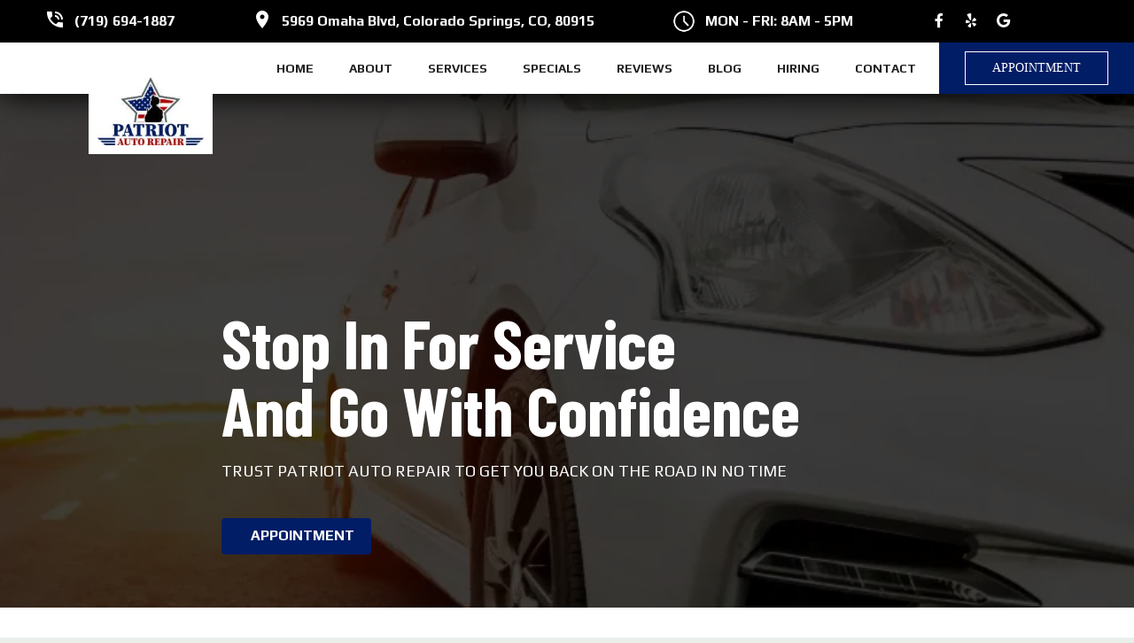

--- FILE ---
content_type: text/html
request_url: https://www.patriotautoshop.com/vehicles?objId=842a55b4-3484-4efb-9c96-511301fdcd55
body_size: 17216
content:
<!DOCTYPE html><html lang="en-us"><head><meta name="author" content="Drive"/>
<meta charset="utf-8"/>
<meta http-equiv="x-dns-prefetch-control" content="on" />
<link rel="dns-prefetch" href="https://fonts.googleapis.com">
<link rel="dns-prefetch" href="https://cdnjs.cloudflare.com">
<meta http-equiv="X-UA-Compatible" content="IE=edge"/>
<meta name="viewport" content="width=device-width, initial-scale=1.0, maximum-scale=1.0, minimum-scale=1.0, user-scalable=no">
<meta name="robots" content="index, follow"/>
<meta name="content-language" content="en-us"/>
<meta name="format-detection" content="telephone=no"/>
<meta name="google-site-verification" content="T_fTmIWCQqRIwqXCSoqn76HiSV2_jEDV87XrDEXm090"/>
<link rel="shortcut icon" href="https://stauditcentralusaa01prod.blob.core.windows.net/files/Accounts/1/Locations/37699612-cd1a-4582-8f41-e9217ea48eab/SiteInfo/cb3ff869-f290-451c-a95f-6eb239b4355b.png"/>
<script src='https://cdnjs.cloudflare.com/ajax/libs/jquery/3.6.0/jquery.min.js'></script>
<link rel="preload" as="style" href="https://fonts.googleapis.com/css?family=Lobster|PT+Sans:400,700,700i&display=swap" onload="this.rel = 'stylesheet'"/>
<link rel="preload" as="style" href="https://cdnjs.cloudflare.com/ajax/libs/font-awesome/6.0.0/css/all.min.css" onload="this.rel = 'stylesheet'"/>
<link rel="preload" as="style" href="https://fonts.googleapis.com/css2?family=Barlow+Condensed:ital,wght@0,100;0,200;0,300;0,400;0,500;0,600;0,700;0,800;0,900;1,100;1,200;1,300;1,400;1,500;1,600;1,700;1,800;1,900&display=swap" onload="this.rel = 'stylesheet'"/>
<link rel="preload" as="style" href="https://fonts.googleapis.com/css2?family=Play:wght@400;700&display=swap" onload="this.rel = 'stylesheet'"/>
<link rel="preload" as="style" href="https://fonts.googleapis.com/css?family=Cabin:400,700|Crimson+Text:400,700|Lato:400,700|Lobster+Two:400,700|Montserrat:400,700|Old+Standard+TT:400,700|Open+Sans:400,700|Pacifico|Playfair+Display:400,700|Raleway:400,700|Rubik:400,700|Source+Sans+Pro:400,700" onload="this.rel = 'stylesheet'"/>
<link rel="preload" as="style" href="https://stauditcentralusaa01prod.blob.core.windows.net/assets/web/web-builder/bundle/all.css" onload="this.rel = 'stylesheet'"/>
<link rel="preload" as="style" href="https://stauditcentralusaa01prod.blob.core.windows.net/files/Accounts/1/Locations/37699612-cd1a-4582-8f41-e9217ea48eab/Styles/1307/general.css?638871209454251238" onload="this.rel = 'stylesheet'"/>
<link rel="preload" as="style" href="https://stauditcentralusaa01prod.blob.core.windows.net/files/Accounts/1/Locations/37699612-cd1a-4582-8f41-e9217ea48eab/CustomCss/1307/custom.min.css?638871209454391618" onload="this.rel = 'stylesheet'"/>
<style>.u-row{display:flex;flex-wrap:nowrap;margin-left:0;margin-right:0}.u-row .u-col{position:relative;width:100%;padding-right:0;padding-left:0}.u-row .u-col.u-col-100{flex:0 0 100%;max-width:100%}@media(max-width:767px){.u-row:not(.no-stack){flex-wrap:wrap}.u-row:not(.no-stack) .u-col{flex:0 0 100%!important;max-width:100%!important}}.layout-mobile .u-row:not(.no-stack){flex-wrap:wrap}.layout-mobile .u-row:not(.no-stack) .u-col{flex:0 0 100%!important;max-width:100%!important}body,html{padding:0;margin:0}html{box-sizing:border-box}*,:after,:before{box-sizing:inherit}html{font-size:14px;-ms-overflow-style:scrollbar;-webkit-tap-highlight-color:rgba(0,0,0,0)}p{margin:0}form .error-field{-webkit-animation-name:shake;animation-name:shake;-webkit-animation-duration:1s;animation-duration:1s;-webkit-animation-fill-mode:both;animation-fill-mode:both}form .error-field input,form .error-field textarea{border-color:#a94442!important;color:#a94442!important}form .field-error{padding:5px 10px;font-size:14px;font-weight:700;position:absolute;top:-20px;right:10px}form .field-error:after{top:100%;left:50%;border:solid transparent;content:" ";height:0;width:0;position:absolute;pointer-events:none;border-color:rgba(136,183,213,0);border-top-color:#ebcccc;border-width:5px;margin-left:-5px}form .spinner{margin:0 auto;width:70px;text-align:center}form .spinner>div{width:12px;height:12px;background-color:hsla(0,0%,100%,.5);margin:0 2px;border-radius:100%;display:inline-block;-webkit-animation:sk-bouncedelay 1.4s infinite ease-in-out both;animation:sk-bouncedelay 1.4s infinite ease-in-out both}form .spinner .bounce1{-webkit-animation-delay:-.32s;animation-delay:-.32s}form .spinner .bounce2{-webkit-animation-delay:-.16s;animation-delay:-.16s}@-webkit-keyframes sk-bouncedelay{0%,80%,to{-webkit-transform:scale(0)}40%{-webkit-transform:scale(1)}}@keyframes sk-bouncedelay{0%,80%,to{-webkit-transform:scale(0);transform:scale(0)}40%{-webkit-transform:scale(1);transform:scale(1)}}@-webkit-keyframes shake{0%,to{-webkit-transform:translateZ(0);transform:translateZ(0)}10%,30%,50%,70%,90%{-webkit-transform:translate3d(-10px,0,0);transform:translate3d(-10px,0,0)}20%,40%,60%,80%{-webkit-transform:translate3d(10px,0,0);transform:translate3d(10px,0,0)}}@keyframes shake{0%,to{-webkit-transform:translateZ(0);transform:translateZ(0)}10%,30%,50%,70%,90%{-webkit-transform:translate3d(-10px,0,0);transform:translate3d(-10px,0,0)}20%,40%,60%,80%{-webkit-transform:translate3d(10px,0,0);transform:translate3d(10px,0,0)}}@media(max-width:480px){.hide-mobile{display:none!important}.container{max-width:100%!important}}@media(min-width:481px) and (max-width:768px){.hide-tablet{display:none!important}}@media(min-width:481px){.hide-desktop{display:none!important}}.container{width:100%;padding-right:0;padding-left:0;margin-right:auto;margin-left:auto}@media(min-width:576px){.container{max-width:540px}}@media(min-width:768px){.container{max-width:720px}}@media(min-width:992px){.container{max-width:960px}}@media(min-width:1200px){.container{max-width:1140px}}a[onclick]{cursor:pointer}body{font-family:Roboto;font-size:1rem;line-height:1.5;color:#000;background-color:#fff}a{color:#b90102;text-decoration:none}a:hover{color:#900101;text-decoration:none}</style>
<meta name="description" content="Patriot Auto Repair is your Colorado Springs certified Audi mechanic. Call & schedule full-service repair and maintenance for your Audi today." />
<meta name="title" content="Audi Repair in Colorado Springs | Certified Audi Mechanics | Patriot Auto Repair" />
<title>Audi Repair in Colorado Springs | Certified Audi Mechanics | Patriot Auto Repair</title>
<link rel = "stylesheet" href = "https://stauditcentralusaa01prod.blob.core.windows.net/files/Accounts/1/Locations/37699612-cd1a-4582-8f41-e9217ea48eab/Page/54a34988-67cd-4017-bf5c-047408af7ca6/custom.css?638871209448752299"/>
<link rel = "stylesheet" href = "/SitePages\1\4261/Header/style.css"/>
<link rel = "stylesheet" href = "/SitePages\1\4261/Footer/style.css"/>
<link rel = "stylesheet" href = "https://stauditcentralusaa01prod.blob.core.windows.net/files/Accounts/1/Locations/37699612-cd1a-4582-8f41-e9217ea48eab/Header/328a9940-e331-4c0f-9cf8-461b572ebda8/custom.min.css"/>
<link rel = "stylesheet" href = "https://stauditcentralusaa01prod.blob.core.windows.net/files/Accounts/1/Locations/37699612-cd1a-4582-8f41-e9217ea48eab/Footer/4a2b869d-be8c-438c-b707-8f1310afd39a/custom.css"/>

<script type="application/ld+json"> 
            {
                "@context": "http://www.schema.org",
                "@type": "AutoBodyShop",
                "name": "Patriot Auto Repair",
                "url": "patriotautoshop.com",
                "sameAs": [
                "https://www.yelp.com/biz/patriot-auto-repair-colorado-springs",
                  "https://www.facebook.com/patriotautorepaircos",
   "https://www.google.com/maps/place/Patriot+Auto+Repair+Omaha/@38.8531183,-104.7162715,15z/data=!4m5!3m4!1s0x0:0xbe456c201e5b3da2!8m2!3d38.8531183!4d-104.7162715",
   "",
   "",
   "",
   ""
                    ],
                "image": "Accounts/1/Locations/4261/SiteInfo/4686f3f6-640e-479d-bd85-d6777ef4d72f.jpg",
                "description": "",
                "email": "patriotautorepair@gmail.com",
                "telephone": "+17196941887",
                "address": {
                "@type":  "PostalAddress",
                    "streetAddress": "5969 Omaha Blvd",
                    "addressLocality": "",
                    "addressRegion": "CO",
                    "postalCode": "80915",
                    "addressCountry": "USA"
                },
                "geo": {
                "@type": "GeoCoordinates",
                    "latitude": "38.8531815",
                    "longitude": "-104.7161820"
                },
                "hasMap": "<iframe src='https://www.google.com/maps?q=-104.7161820,38.8531815/Patriot Auto Repair' width='600' height='450' frameborder='0' style='border:0' allowfullscreen></iframe>",
                "openingHours": "Mon,Tue,Wed,Thu,Fri 8:00 AM - 5:00 PM",
               "contactPoint": {
                "@type": "ContactPoint",
                   "telephone": "+17196941887",
                   "contactType": "customer service"
                }
            }
            </script><!-- Google Tag Manager -->
<script>(function(w,d,s,l,i){w[l]=w[l]||[];w[l].push({'gtm.start':
new Date().getTime(),event:'gtm.js'});var f=d.getElementsByTagName(s)[0],
j=d.createElement(s),dl=l!='dataLayer'?'&l='+l:'';j.async=true;j.src=
'https://www.googletagmanager.com/gtm.js?id='+i+dl;f.parentNode.insertBefore(j,f);
})(window,document,'script','dataLayer','GTM-WKGVPQ45');</script>
<!-- End Google Tag Manager -->

<meta name="google-site-verification" content="LjbA8ROeZnIScgdkbNu7wVOcMGihAOtapCUE5yKzsb4" />

<!-- Google tag (gtag.js) -->
<script async src="https://www.googletagmanager.com/gtag/js?id=G-1JRFSY26XV"></script>
<script>
  window.dataLayer = window.dataLayer || [];
  function gtag(){dataLayer.push(arguments);}
  gtag('js', new Date());

  gtag('config', 'G-1JRFSY26XV');
</script>

<!-- Google tag (gtag.js) -->
<script async src="https://www.googletagmanager.com/gtag/js?id=AW-10967357323"></script>
<script>
  window.dataLayer = window.dataLayer || [];
  function gtag(){dataLayer.push(arguments);}
  gtag('js', new Date());

  gtag('config', 'AW-10967357323');
</script>

<script>
  gtag('config', 'AW-10967357323/mqtOCI6thMoZEIuv0u0o', {
    'phone_conversion_number': '﻿(719) 694-1887'
  });
</script>
</head><body class="d-wbr"><header class='header header'><d-mobile-nav class="hide-desktop">
    <input type="hidden" class="d-hidden-default-call-image" value="https://stauditcentralusaa01prod.blob.core.windows.net/assets/web/web-builder/images/icophone.png" />
    <input type="hidden" class="d-hidden-default-address-image" value="https://stauditcentralusaa01prod.blob.core.windows.net/assets/web/web-builder/images/icomap.png" />
    <div class="d-con-mobile-navbar">
        <nav>
            <div class="d-navbar-appointment">
                <button onclick="showAppointmentDialog()">Appointment</button>
            </div>
            <div class="d-navbar-call">
                <a class="d-navbar-call-link" href="tel:(719) 694-1887">
                   
                </a>
            </div>
            <div class="d-navbar-address">
                <a class="d-navbar-address-link" href="https://www.google.com/maps?q=5969+Omaha+Blvd+Colorado+Springs,CO+80915/Patriot Auto Repair" target="_self">
                   
                </a>
            </div>
            <div class="d-navbar-menu">
                <button type="button" class="navbar-toggle" data-bs-toggle="collapse" data-bs-target="#d-mobile-nav-collapse" aria-expanded="false" aria-controls="d-mobile-nav-collapse">
                    <span class="sr-only">Toggle navigation</span>
                    <span class="icon-bar"></span>
                    <span class="icon-bar"></span>
                    <span class="icon-bar"></span>
                </button>
            </div>
        </nav>
        <div class="d-con-menu navbar-static collapse in" id="d-mobile-nav-collapse" aria-expanded="true">
            <ul class="nav navbar-nav">
                    <li class="d-nav-item"><a href="/" data-ispreview="False" onclick="onMenuClick(this)">HOME</a></li>
                    <li class="d-nav-item"><a href="/about" data-ispreview="False" onclick="onMenuClick(this)">ABOUT</a></li>
                    <li class="d-nav-item"><a href="/services" data-ispreview="False" onclick="onMenuClick(this)">SERVICES</a></li>
                    <li class="d-nav-item"><a href="/specials" data-ispreview="False" onclick="onMenuClick(this)">SPECIALS</a></li>
                    <li class="d-nav-item"><a href="/reviews" data-ispreview="False" onclick="onMenuClick(this)">REVIEWS</a></li>
                    <li class="d-nav-item"><a href="/blog" data-ispreview="False" onclick="onMenuClick(this)">BLOG</a></li>
                    <li class="d-nav-item"><a href="/hiring" data-ispreview="False" onclick="onMenuClick(this)">HIRING</a></li>
                    <li class="d-nav-item"><a href="/contact" data-ispreview="False" onclick="onMenuClick(this)">CONTACT</a></li>
            </ul>
        </div>
    </div>
</d-mobile-nav>





    
  <div id="u_row_7" class="u_row v-row-padding v-row-background-image--outer v-row-background-color hide-mobile" style="background-color: #000000; padding: 0px;">
    <div class="container v-row-background-image--inner v-row-columns-background-color-background-color" style="max-width: 1200px;margin: 0 auto;">
      <div class="u-row v-row-align-items">
        
<div id="u_column_12" class="u-col u-col-100 u_column v-row-align-items v-col-background-color v-col-border v-col-border-radius" style="display:flex;border-top: 0px solid transparent;border-left: 0px solid transparent;border-right: 0px solid transparent;border-bottom: 0px solid transparent;">
  <div class="v-col-padding" style="width: 100%;padding:0px;">
    
  <div id="u_content_custom_toolbar_1" class="u_content_custom_toolbar v-container-padding-padding" style="overflow-wrap: break-word;padding: 10px 50px;">
    
  <d-toobar>
  
  <div class="d-con-values" style="display:none">

     <div class="d-hidden-cell1-content"><p><span style="color: rgb(255, 255, 255);"><span class="dx-variable" data-var-start-esc-char="{{" data-var-end-esc-char="}}" data-var-value="Location Phone">﻿<span contenteditable="false"><a href='tel:(719) 694-1887'>(719) 694-1887</a></span>﻿</span></span></p></div>
     <input type="hidden" class="d-hidden-cell1-image" value="https://s3.amazonaws.com/unroll-images-production/projects%2F5192%2F1639553345408-sharp_phone_in_talk_white_24dp.png"/>

     <div class="d-hidden-cell2-content"> <p><a href="https://www.google.com/maps/place/Patriot+Auto+Repair+Omaha/@38.8531183,-104.7162715,15z/data=!4m5!3m4!1s0x0:0xbe456c201e5b3da2!8m2!3d38.8531183!4d-104.7162715" rel="noopener noreferrer" target="_blank" style="color: rgb(255, 255, 255);">5969 Omaha Blvd, Colorado Springs, CO, 80915</a></p></div>
     <input type="hidden" class="d-hidden-cell2-image" value="https://s3.amazonaws.com/unroll-images-production/projects%2F5192%2F1639553328146-sharp_location_on_white_24dp.png"/>

     <div class="d-hidden-cell3-content"> <p><span style="color: rgb(255, 255, 255);">MON - FRI: 8AM - 5PM</span></p></div>
     <input type="hidden" class="d-hidden-cell3-image" value="https://images.unlayer.com/projects/5192/1651265411628-schedule_FILL0_wght400_GRAD0_opsz48.png"/>
  </div>
  <script>
    headerMapInfo=
{
    "googleapikey": "AIzaSyDpUNxifTr3Mk9ANbGFM5KYo0e2m1Vfl1o",
    "address": "5969 Omaha Blvd, Colorado Springs, CO 80915",
    "locationName": "Patriot Auto Repair",
    "locationPhone": "(719) 694-1887",
    "googlePlusUrl":"https://www.google.com/maps/place/Patriot+Auto+Repair+Omaha/@38.8531183,-104.7162715,15z/data=!4m5!3m4!1s0x0:0xbe456c201e5b3da2!8m2!3d38.8531183!4d-104.7162715"
}
  </script>
  <div class="social-icon d-toolbar d-has-phone">
      <div class="d-cell1">
    <div class="d-cell_1_image">
    </div>
    <div class="d-flex d-cell1-content">
        
    </div>
</div>
<div class="d-cell2">
    <div class="d-cell_2_image">
    </div>
    <div class="d-flex d-cell2-content">
        
    </div>
</div>
<div class="d-cell3">
    <div class="d-cell_3_image">
    </div>
    <div class="d-flex d-cell3-content">
        
    </div>
</div>
     <div class="d-toolbar-social-box">
       <div>
         
    <a href="https://www.facebook.com/patriotautorepaircos" target="_blank">
       <i class="fa-brands fa-facebook-f"></i>
    </a>
    <a href="https://www.yelp.com/biz/patriot-auto-repair-colorado-springs" target="_blank">
       <i class="fa-brands fa-yelp"></i>
    </a>
    <a href="https://www.google.com/maps/place/Patriot+Auto+Repair+Omaha/@38.8531183,-104.7162715,15z/data=!4m5!3m4!1s0x0:0xbe456c201e5b3da2!8m2!3d38.8531183!4d-104.7162715" target="_blank">
       <i class="fa-brands fa-google"></i>
    </a>








        </div>
     </div>
   </div>
 </d-toobar>
  </div>

  </div>
</div>

      </div>
    </div>
  </div>

  <div id="u_row_10" class="u_row v-row-padding v-row-background-image--outer v-row-background-color hide-mobile" style="padding: 0px;">
    <div class="container v-row-background-image--inner v-row-columns-background-color-background-color" style="max-width: 1200px;margin: 0 auto;">
      <div class="u-row v-row-align-items" style="align-items: center;">
        
<div id="u_column_18" class="u-col u-col-22p33 u_column v-row-align-items v-col-background-color v-col-border v-col-border-radius" style="display:flex;align-items:center;border-top: 0px solid transparent;border-left: 0px solid transparent;border-right: 0px solid transparent;border-bottom: 0px solid transparent;border-radius: 0px;">
  <div class="v-col-padding" style="width: 100%;padding:0px;">
    
  <div id="u_content_custom_logo_1" class="u_content_custom_logo v-container-padding-padding" style="overflow-wrap: break-word;padding: 0px;">
    
      
      <div class="d-logo-box ">
        <a href="/">
          <img class="d-logo" src="https://stauditcentralusaa01prod.blob.core.windows.net/files/Accounts/1/Locations/37699612-cd1a-4582-8f41-e9217ea48eab/SiteInfo/4686f3f6-640e-479d-bd85-d6777ef4d72f.jpg" alt="Logo" />

        </a>
      </div>
        
  </div>

  </div>
</div>

<div id="u_column_19" class="u-col u-col-60p48 u_column v-row-align-items v-col-background-color v-col-border v-col-border-radius" style="display:flex;align-items:center;border-top: 0px solid transparent;border-left: 0px solid transparent;border-right: 0px solid transparent;border-bottom: 0px solid transparent;border-radius: 0px;">
  <div class="v-col-padding" style="width: 100%;padding:0px;">
    
  <div id="u_content_custom_navLinks_2" class="u_content_custom_navLinks v-container-padding-padding" style="overflow-wrap: break-word;padding: 0px;">
    
    
    <nav class="d-nav-links-info d-header-nav underline flex ">
          <ul class="menu">
            <li>
                <div data-url = / class=>
                        <a href = "/" onclick = "onMenuClick(this)" data-ispreview = "False" > HOME </a>
                </div>
            </li>
            <li>
                <div data-url = /about class=>
                        <a href = "/about" onclick = "onMenuClick(this)" data-ispreview = "False" > ABOUT </a>
                </div>
            </li>
            <li>
                <div data-url = /services class=>
                        <a href = "/services" onclick = "onMenuClick(this)" data-ispreview = "False" > SERVICES </a>
                </div>
            </li>
            <li>
                <div data-url = /specials class=>
                        <a href = "/specials" onclick = "onMenuClick(this)" data-ispreview = "False" > SPECIALS </a>
                </div>
            </li>
            <li>
                <div data-url = /reviews class=>
                        <a href = "/reviews" onclick = "onMenuClick(this)" data-ispreview = "False" > REVIEWS </a>
                </div>
            </li>
            <li>
                <div data-url = /blog class=>
                        <a href = "/blog" onclick = "onMenuClick(this)" data-ispreview = "False" > BLOG </a>
                </div>
            </li>
            <li>
                <div data-url = /hiring class=>
                        <a href = "/hiring" onclick = "onMenuClick(this)" data-ispreview = "False" > HIRING </a>
                </div>
            </li>
            <li>
                <div data-url = /contact class=>
                        <a href = "/contact" onclick = "onMenuClick(this)" data-ispreview = "False" > CONTACT </a>
                </div>
            </li>
    </ul>

    </nav>
      
  </div>

  </div>
</div>

<div id="u_column_20" class="u-col u-col-17p19 u_column v-row-align-items v-col-background-color v-col-border v-col-border-radius" style="display:flex;align-items:center;background-color:#001d66;border-top: 0px solid transparent;border-left: 0px solid transparent;border-right: 0px solid transparent;border-bottom: 0px solid transparent;border-radius: 0px;">
  <div class="v-col-padding" style="width: 100%;padding:0px;">
    
  <div id="u_content_custom_appointmentButton_2" class="u_content_custom_appointmentButton v-container-padding-padding" style="overflow-wrap: break-word;padding: 10px;">
    
        
        <div class="d-appointment-info  d-con-usefor-header">
         <input type="button" onclick="showAppointmentDialog()" class="d-appointment-button-b" value="APPOINTMENT"/>
        </div>
        
  </div>

  </div>
</div>

      </div>
    </div>
  </div>

  <div id="u_row_18" class="u_row v-row-padding v-row-background-image--outer v-row-background-color hide-desktop" style="background-color: #ffffff; padding: 20px;">
    <div class="container v-row-background-image--inner v-row-columns-background-color-background-color" style="max-width: 1200px;margin: 0 auto;">
      <div class="u-row v-row-align-items">
        
<div id="u_column_32" class="u-col u-col-100 u_column v-row-align-items v-col-background-color v-col-border v-col-border-radius" style="display:flex;border-top: 0px solid transparent;border-left: 0px solid transparent;border-right: 0px solid transparent;border-bottom: 0px solid transparent;border-radius: 0px;">
  <div class="v-col-padding" style="width: 100%;padding:0px;">
    
  <div id="u_content_custom_logo_2" class="u_content_custom_logo v-container-padding-padding" style="overflow-wrap: break-word;padding: 0px;">
    
      
      <div class="d-logo-box ">
        <a href="/">
          <img class="d-logo" src="https://stauditcentralusaa01prod.blob.core.windows.net/files/Accounts/1/Locations/37699612-cd1a-4582-8f41-e9217ea48eab/SiteInfo/4686f3f6-640e-479d-bd85-d6777ef4d72f.jpg" alt="Logo" />

        </a>
      </div>
        
  </div>

  </div>
</div>

      </div>
    </div>
  </div>

  <div id="u_row_19" class="shop-info-mobile v-row-padding v-row-background-image--outer v-row-background-color hide-desktop" style="background-color: #262a57; padding: 0px;">
    <div class="container v-row-background-image--inner v-row-columns-background-color-background-color" style="max-width: 1200px;margin: 0 auto;">
      <div class="u-row v-row-align-items">
        
<div id="u_column_33" class="u-col u-col-100 u_column v-row-align-items v-col-background-color v-col-border v-col-border-radius" style="display:flex;border-top: 0px solid transparent;border-left: 0px solid transparent;border-right: 0px solid transparent;border-bottom: 0px solid transparent;border-radius: 0px;">
  <div class="v-col-padding" style="width: 100%;padding:0px;">
    
  <div id="u_content_custom_toolbar_5" class="u_content_custom_toolbar v-container-padding-padding" style="overflow-wrap: break-word;padding: 10px;">
    
  <d-toobar>
  
  <div class="d-con-values" style="display:none">

     <div class="d-hidden-cell1-content"><p><span style="color: rgb(255, 255, 255);"> Call Us! <span class="dx-variable" data-var-start-esc-char="{{" data-var-end-esc-char="}}" data-var-value="Location Phone">﻿<span contenteditable="false"><a href='tel:(719) 694-1887'>(719) 694-1887</a></span>﻿</span></span></p></div>
     <input type="hidden" class="d-hidden-cell1-image" value="undefined"/>

     <div class="d-hidden-cell2-content"> <p><span style="color: rgb(255, 255, 255);">MON - FRI | 8AM - 5PM</span></p></div>
     <input type="hidden" class="d-hidden-cell2-image" value="undefined"/>

     <div class="d-hidden-cell3-content"> <p><a href="https://www.google.com/maps/place/Patriot+Auto+Repair+Omaha/@38.8531183,-104.7162715,15z/data=!4m5!3m4!1s0x0:0xbe456c201e5b3da2!8m2!3d38.8531183!4d-104.7162715" rel="noopener noreferrer" target="_blank" style="color: rgb(255, 255, 255);">5969 Omaha Blvd, Colorado Springs, CO, 80915</a></p></div>
     <input type="hidden" class="d-hidden-cell3-image" value="undefined"/>
  </div>
  <script>
    headerMapInfo=
{
    "googleapikey": "AIzaSyDpUNxifTr3Mk9ANbGFM5KYo0e2m1Vfl1o",
    "address": "5969 Omaha Blvd, Colorado Springs, CO 80915",
    "locationName": "Patriot Auto Repair",
    "locationPhone": "(719) 694-1887",
    "googlePlusUrl":"https://www.google.com/maps/place/Patriot+Auto+Repair+Omaha/@38.8531183,-104.7162715,15z/data=!4m5!3m4!1s0x0:0xbe456c201e5b3da2!8m2!3d38.8531183!4d-104.7162715"
}
  </script>
  <div class=" d-toolbar d-has-phone">
      <div class="d-cell1">
    <div class="d-cell_1_image">
    </div>
    <div class="d-flex d-cell1-content">
        
    </div>
</div>
<div class="d-cell2">
    <div class="d-cell_2_image">
    </div>
    <div class="d-flex d-cell2-content">
        
    </div>
</div>
<div class="d-cell3">
    <div class="d-cell_3_image">
    </div>
    <div class="d-flex d-cell3-content">
        
    </div>
</div>
     <div class="d-toolbar-social-box">
       <div>
         
    <a href="https://www.facebook.com/patriotautorepaircos" target="_blank">
       <i class="fa-brands fa-facebook-f"></i>
    </a>
    <a href="https://www.yelp.com/biz/patriot-auto-repair-colorado-springs" target="_blank">
       <i class="fa-brands fa-yelp"></i>
    </a>
    <a href="https://www.google.com/maps/place/Patriot+Auto+Repair+Omaha/@38.8531183,-104.7162715,15z/data=!4m5!3m4!1s0x0:0xbe456c201e5b3da2!8m2!3d38.8531183!4d-104.7162715" target="_blank">
       <i class="fa-brands fa-google"></i>
    </a>








        </div>
     </div>
   </div>
 </d-toobar>
  </div>

  </div>
</div>

      </div>
    </div>
  </div>

  </header><div class="body VehicleDetails">
    
  <div id="u_row_8" class="u_row v-row-padding v-row-background-image--outer v-row-background-color hide-mobile" style="padding: 0px;">
    <div class="container v-row-background-image--inner v-row-columns-background-color-background-color" style="max-width: 1200px;margin: 0 auto;">
      <div class="u-row v-row-align-items">
        
<div id="u_column_13" class="u-col u-col-100 u_column">
  <div class="v-col-padding v-col-background-color v-col-border v-col-border-radius" style="padding: 0px;border-top: 0px solid transparent;border-left: 0px solid transparent;border-right: 0px solid transparent;border-bottom: 0px solid transparent;">
    
  <div id="u_content_custom_slider_1" class="u_content_custom_slider v-container-padding-padding" style="overflow-wrap: break-word;padding: 0px;">
    
    <d-slider class="d-full-width">
      
     <div style="display:none;" class="d-hidden-slider">{"displayCondition":null,"containerPadding":"0px","anchor":"","_meta":{"htmlID":"u_content_custom_slider_1","htmlClassNames":"u_content_custom_slider"},"selectable":true,"draggable":true,"duplicatable":true,"deletable":true,"hideable":true,"width":100,"height":600,"sliderType":"Fade In","automationSeconed":4,"title":"<header-custom></header-custom>","description":"","bottomPosition":0,"textFontFamily":{"label":"","value":""},"textAlign":"left","textFontSize":0,"textFontWeight":"600","textPadding":{"label":"Padding","moreOption":false,"allSides":0},"buttonText":"","buttonFontFamily":{"label":"","value":""},"buttonFontSize":0,"buttonCornerStyle":"Square","buttonPadding":{"label":"Padding","moreOption":true,"allSides":25,"top":11,"right":25,"bottom":11,"left":25},"buttonContainerPadding":{"label":"Container Padding","moreOption":false,"allSides":0,"top":0,"right":0,"bottom":0,"left":0},"customClassName":"","imageUploader":[{"id":"75e419f0-ecf7-4930-930a-e1b80591f12f","sliderImageName":"b32acbc2-2fdf-49c7-94f0-e126ffd1d7c6.","photoPath":"https://stauditcentralusaa01prod.blob.core.windows.net/files/Accounts/1/Locations/37699612-cd1a-4582-8f41-e9217ea48eab/SliderImage/b32acbc2-2fdf-49c7-94f0-e126ffd1d7c6.","sliderImageAlt":"white car","sliderImageTitle":"banner-cars"},{}],"isShowOverlayEffect":true,"overlayColor":"rgba(0,0,0,0.35)","data":{},"block":"slider"}</div>
      <input type="hidden" class="d-hidden-sliderid" value='undefined'/>
      <input type="hidden" class="d-hidden-custom-class-name" value=""/>
    </d-slider>
  
  </div>

  </div>
</div>

      </div>
    </div>
  </div>

  <div id="u_row_7" class="u_row v-row-padding v-row-background-image--outer v-row-background-color" style="padding: 60px 20px;">
    <div class="container v-row-background-image--inner v-row-columns-background-color-background-color" style="max-width: 1200px;margin: 0 auto;">
      <div class="u-row v-row-align-items">
        
<div id="u_column_12" class="u-col u-col-100 u_column">
  <div class="v-col-padding v-col-background-color v-col-border v-col-border-radius" style="padding: 0px;border-top: 0px solid transparent;border-left: 0px solid transparent;border-right: 0px solid transparent;border-bottom: 0px solid transparent;">
    
  <div id="u_content_custom_vehicleDetails_5" class="u_content_custom_vehicleDetails v-container-padding-padding" style="overflow-wrap: break-word;padding: 10px;">
    
  <div class='d-con-vechile-detail undefined'>
    
          <div class="d-con-vehicle-title">
        <div class="d-page-title">
            <h1 class="d-vehicle-title">Audi Service & Repair Shop in Colorado Springs, CO</h1>
        </div>
    </div>
    <div class="d-con-vehicle-content">
            <div class="d-con-vehicle-details-photo">
                <img class="img-responsive d-con-vehicle-img" src="https://stauditcentralusaa01prod.blob.core.windows.net/files/Accounts/1/Account/VehiclePhotos/make-acura.png" alt="&lt;&lt;City&gt;&gt;&nbsp;&lt;&lt;Make&gt;&gt; Repair &amp; Service" title="&lt;&lt;City&gt;&gt;&nbsp;&lt;&lt;Make&gt;&gt; Repair &amp; Service">
            </div>
        
        <div class="d-con-vehicle-details-info d-vehicle-info">
            Acura offers an appealing mix of performance, technology, and value with its street-performance-oriented RDX compact crossover, the TSX wagon, and the ZDX, a fastback-styled crossover. These models join the popular RL luxury sedan, the midsize TL sedan, and the entry-level TSX sport sedan in Acura’s lineup. At Patriot Auto Repair, we work on all Acura models, backed up by state-of-the-art equipment and years of experience.
            <div class="clearfix"></div>
            <p>When your Audi needs a repair, we’ll take the time to thoroughly diagnose the problem and pinpoint the component or system that’s causing your car to perform poorly. We’re honest mechanics, so we’ll never suggest a repair that you don’t actually need, or replace parts that still have life in them. Simply because one part has gone bad doesn’t automatically mean you need to replace every belt, hose, or bolt in its vicinity. Our mechanics will let you know what you need to do to make sure your Audi is safe and reliable once again—no more and no less. </p><p>We know it’s inconvenient to be without your Audi for any amount of time, whether you drive it every day or not. That’s why we take care of your Audi services in Colorado Springs as quickly and efficiently as possible. We also treat every vehicle we work on as if it were our own, paying attention to details and answering your questions all along the way. Our team, from our owner to our service writer to our mechanics, want you to be completely comfortable with the auto repairs we provide, and we want to help your Audi run better for many years to come! </p>
            <div class="d-con-call-to-action">
                <h2>Bring Your Audi to Patriot Auto Repair</h2><p>Our shop is conveniently located in Colorado Springs, CO, and many Audi drivers in the surrounding area bring their cars to us, too! Bring your Audi to Patriot Auto Repair, and our highly trained, certified technicians will keep your Audi running in top form its entire lifetime. </p>
            </div>
        </div>
    </div>

  </div>
  
  </div>

  </div>
</div>

      </div>
    </div>
  </div>

  </div>
               <div id="appointmentDialog" class="modal fade" tabindex="-1" aria-hidden="true">

                  </div>
            <footer class="footer footer">
    
  <div id="u_row_8" class="u_row v-row-padding v-row-background-image--outer v-row-background-color" style="background-color: #ffffff; padding: 40px 0px 20px;">
    <div class="container v-row-background-image--inner v-row-columns-background-color-background-color" style="max-width: 1200px;margin: 0 auto;">
      <div class="u-row v-row-align-items">
        
<div id="u_column_13" class="u-col u-col-33p33 u_column v-row-align-items v-col-background-color v-col-border v-col-border-radius" style="display:flex;border-top: 0px solid transparent;border-left: 0px solid transparent;border-right: 0px solid transparent;border-bottom: 0px solid transparent;border-radius: 0px;">
  <div class="v-col-padding" style="width: 100%;padding:0px;">
    
  <div id="d-footer-logo" class="u_content_custom_logo v-container-padding-padding" style="overflow-wrap: break-word;padding: 10px;">
    
      
      <div class="d-logo-box footer-logo">
        <a href="/">
          <img class="d-logo" src="https://stauditcentralusaa01prod.blob.core.windows.net/files/Accounts/1/Locations/37699612-cd1a-4582-8f41-e9217ea48eab/SiteInfo/4686f3f6-640e-479d-bd85-d6777ef4d72f.jpg" alt="Logo" />

        </a>
      </div>
        
  </div>

  <div id="u_content_text_6" class="u_content_text v-container-padding-padding" style="overflow-wrap: break-word;padding: 10px;">
    
  <div class="v-color v-text-align v-line-height v-font-weight v-font-family v-font-size" style="font-size: 14px; line-height: 140%; text-align: left; word-wrap: break-word;">
    <p style="font-size: 14px; line-height: 140%;"><span style="font-family: 'Barlow Condensed', sans-serif; font-size: 20px; line-height: 28px; color: #222222;"><strong>Stop in for service and go with confidence.</strong></span></p>
<p style="font-size: 14px; line-height: 140%;"> </p>
<p style="font-size: 14px; line-height: 140%;"><span style="font-size: 20px; line-height: 28px; font-family: 'Barlow Condensed', sans-serif; color: #b90102;"><strong><span style="line-height: 28px; font-size: 20px;"><a href="#" target="_self" style="color: #b90102;" data-u-link-value="eyJuYW1lIjoid2ViIiwiYXR0cnMiOnsiaHJlZiI6Int7aHJlZn19IiwidGFyZ2V0Ijoie3t1cmx0YXJnZXR9fSJ9LCJ2YWx1ZXMiOnsiaHJlZiI6IiMiLCJ1cmx0YXJnZXQiOiJfc2VsZiJ9fQ==">CALL US: <a href='tel:(719) 694-1887'>(719) 694-1887</a></a></span></strong></span></p>
<p style="font-size: 14px; line-height: 140%;"><span style="color: #222222; font-size: 14px; line-height: 19.6px;"><a href="https://www.google.com/maps/place/Patriot+Auto+Repair+Omaha/@38.8531183,-104.7162715,15z/data=!4m5!3m4!1s0x0:0xbe456c201e5b3da2!8m2!3d38.8531183!4d-104.7162715" target="_target" style="color: #222222;" data-u-link-value="[base64]"><span style="font-family: 'Barlow Condensed', sans-serif; font-size: 14px; line-height: 19.6px;"><strong><span style="line-height: 19.6px; font-size: 14px;">5969 Omaha Blvd </span></strong></span><span style="font-family: 'Barlow Condensed', sans-serif; font-size: 14px; line-height: 19.6px;"><strong><span style="line-height: 19.6px; font-size: 14px;">Colorado Springs, CO,80915</span></strong></span></a></span><br /><br /><span style="font-family: 'Barlow Condensed', sans-serif; font-size: 16px; line-height: 22.4px; color: #222222;"><strong>MONDAY - FRIDAY | 8AM - 5PM</strong></span></p>
  </div>

  </div>

  <div id="u_content_divider_3" class="u_content_divider v-container-padding-padding" style="overflow-wrap: break-word;padding: 10px;">
    <div style="text-align:center;line-height:0"><div style="border-top-width:1px;border-top-style:solid;border-top-color:#BBBBBB;width:100%;display:inline-block;line-height:1px;height:0px;vertical-align:middle"> </div></div>
  </div>

  <div id="u_content_custom_social_1" class="u_content_custom_social v-container-padding-padding" style="overflow-wrap: break-word;padding: 10px 0px;">
    
        <div class="d-social-box d-con-footer-social ">
          
    <a href="https://www.facebook.com/patriotautorepaircos" target="_blank">
       <i class="fa-brands fa-facebook-f"></i>
    </a>
    <a href="https://www.yelp.com/biz/patriot-auto-repair-colorado-springs" target="_blank">
       <i class="fa-brands fa-yelp"></i>
    </a>
    <a href="https://www.google.com/maps/place/Patriot+Auto+Repair+Omaha/@38.8531183,-104.7162715,15z/data=!4m5!3m4!1s0x0:0xbe456c201e5b3da2!8m2!3d38.8531183!4d-104.7162715" target="_blank">
       <i class="fa-brands fa-google"></i>
    </a>








        </div>
      
  </div>

  </div>
</div>

<div id="u_column_14" class="u-col u-col-18p92 u_column v-row-align-items v-col-background-color v-col-border v-col-border-radius" style="display:flex;border-top: 0px solid transparent;border-left: 0px solid transparent;border-right: 0px solid transparent;border-bottom: 0px solid transparent;border-radius: 0px;">
  <div class="v-col-padding" style="width: 100%;padding:0px;">
    
  <div id="u_content_custom_heading_3" class="u_content_custom_heading v-container-padding-padding" style="overflow-wrap: break-word;padding: 10px 10px 1px;">
    
    
    <div class="d-con-heading  d-none-full-width" style="text-align: left;">
        <h4 
    style="
    font-family:"Barlow Condensed", sans-serif;
    font-size:30px;
    font-weight: 700;
    
    line-height:140%;
    ">
    QUICK LINKS
    </h4>
    </div>
  </div>

  <div id="u_content_divider_5" class="u_content_divider v-container-padding-padding" style="overflow-wrap: break-word;padding: 10px;">
    <div style="text-align:left;line-height:0"><div style="border-top-width:4px;border-top-style:solid;border-top-color:#b90102;width:28%;display:inline-block;line-height:4px;height:0px;vertical-align:middle"> </div></div>
  </div>

  <div id="u_content_custom_footerNavLinks_4" class="u_content_custom_footerNavLinks v-container-padding-padding" style="overflow-wrap: break-word;padding: 20px 10px 10px;">
    
    
    <nav class="d-nav-links-info d-footer-nav  flex quick-links">
          <ul class="menu">
            <li>
                <div data-url = / class=>
                        <a href = "/" onclick = "onMenuClick(this)" data-ispreview = "False" > HOME </a>
                </div>
            </li>
            <li>
                <div data-url = /about class=>
                        <a href = "/about" onclick = "onMenuClick(this)" data-ispreview = "False" > ABOUT </a>
                </div>
            </li>
            <li>
                <div data-url = /services class=>
                        <a href = "/services" onclick = "onMenuClick(this)" data-ispreview = "False" > SERVICES </a>
                </div>
            </li>
            <li>
                <div data-url = /specials class=>
                        <a href = "/specials" onclick = "onMenuClick(this)" data-ispreview = "False" > SPECIALS </a>
                </div>
            </li>
            <li>
                <div data-url = /reviews class=>
                        <a href = "/reviews" onclick = "onMenuClick(this)" data-ispreview = "False" > REVIEWS </a>
                </div>
            </li>
            <li>
                <div data-url = /blog class=>
                        <a href = "/blog" onclick = "onMenuClick(this)" data-ispreview = "False" > BLOG </a>
                </div>
            </li>
            <li>
                <div data-url = /hiring class=>
                        <a href = "/hiring" onclick = "onMenuClick(this)" data-ispreview = "False" > HIRING </a>
                </div>
            </li>
            <li>
                <div data-url = /contact class=>
                        <a href = "/contact" onclick = "onMenuClick(this)" data-ispreview = "False" > CONTACT </a>
                </div>
            </li>
            <li>
                <div data-url = /vehicle-tips class=>
                        <a href = "/vehicle-tips" onclick = "onMenuClick(this)" data-ispreview = "False" > Car Care Tips </a>
                </div>
            </li>
    </ul>

    </nav>
      
  </div>

  </div>
</div>

<div id="u_column_15" class="u-col u-col-47p75 u_column v-row-align-items v-col-background-color v-col-border v-col-border-radius" style="display:flex;border-top: 0px solid transparent;border-left: 0px solid transparent;border-right: 0px solid transparent;border-bottom: 0px solid transparent;border-radius: 0px;">
  <div class="v-col-padding" style="width: 100%;padding:0px;">
    
  <div id="u_content_custom_heading_4" class="u_content_custom_heading v-container-padding-padding" style="overflow-wrap: break-word;padding: 10px 10px 0px 15px;">
    
    
    <div class="d-con-heading  d-none-full-width" style="text-align: left;">
        <h4 
    style="
    font-family:"Barlow Condensed", sans-serif;
    font-size:30px;
    font-weight: 700;
    
    line-height:140%;
    ">
    VEHICLES WE SERVICE & REPAIR
    </h4>
    </div>
  </div>

  <div id="u_content_divider_6" class="u_content_divider v-container-padding-padding" style="overflow-wrap: break-word;padding: 10px 10px 10px 15px;">
    <div style="text-align:left;line-height:0"><div style="border-top-width:4px;border-top-style:solid;border-top-color:#b90102;width:13%;display:inline-block;line-height:4px;height:0px;vertical-align:middle"> </div></div>
  </div>

  <div id="u_content_custom_vehicleList_1" class="u_content_custom_vehicleList v-container-padding-padding" style="overflow-wrap: break-word;padding: 0px;">
    
  <d-vehicle-list>
      
      <input type="hidden" class="d-hidden-vehicle-list-title" value="VEHICLES WE SERVICE TITLE"/>
      <input type="hidden" class="d-hidden-custom-class-name" value="vehicle-list"/>
      <div class="d-con-usefor-footer"><div class="d-vehicle-list-box">
    <h3 class="d-vehicle-list-heading"></h3>
    <div class="d-con-vehicle-list-divider">
        <div class="d-vehcile-list-divider"></div>
    </div>
    <ul class="d-vehicle-list">
                <li>
                    <a href="/vehicles?objId=3298">
                        Acura
                    </a>
                </li>
                <li>
                    <a href="/vehicles?objId=22876">
                        Audi
                    </a>
                </li>
                <li>
                    <a href="/vehicles?objId=20268">
                        BMW
                    </a>
                </li>
                <li>
                    <a href="/vehicles?objId=6730">
                        Buick
                    </a>
                </li>
                <li>
                    <a href="/vehicles?objId=13493">
                        Cadillac
                    </a>
                </li>
                <li>
                    <a href="/vehicles?objId=9521">
                        Chevrolet
                    </a>
                </li>
                <li>
                    <a href="/vehicles?objId=19549">
                        Chevy Truck
                    </a>
                </li>
                <li>
                    <a href="/vehicles?objId=20538">
                        Chrysler
                    </a>
                </li>
                <li>
                    <a href="/vehicles?objId=7768">
                        Dodge
                    </a>
                </li>
                <li>
                    <a href="/vehicles?objId=4960">
                        Dodge Truck
                    </a>
                </li>
                <li>
                    <a href="/vehicles?objId=8697">
                        Fiat
                    </a>
                </li>
                <li>
                    <a href="/vehicles?objId=9444">
                        Ford
                    </a>
                </li>
                <li>
                    <a href="/vehicles?objId=6815">
                        Ford Truck
                    </a>
                </li>
                <li>
                    <a href="/vehicles?objId=22563">
                        GMC
                    </a>
                </li>
                <li>
                    <a href="/vehicles?objId=16564">
                        GMC Truck
                    </a>
                </li>
                <li>
                    <a href="/vehicles?objId=9733">
                        Honda
                    </a>
                </li>
                <li>
                    <a href="/vehicles?objId=9946">
                        Hyundai
                    </a>
                </li>
                <li>
                    <a href="/vehicles?objId=21756">
                        Infiniti
                    </a>
                </li>
                <li>
                    <a href="/vehicles?objId=1859">
                        Jaguar
                    </a>
                </li>
                <li>
                    <a href="/vehicles?objId=13979">
                        Jeep
                    </a>
                </li>
                <li>
                    <a href="/vehicles?objId=12332">
                        Kia
                    </a>
                </li>
                <li>
                    <a href="/vehicles?objId=7437">
                        Land Rover
                    </a>
                </li>
                <li>
                    <a href="/vehicles?objId=21123">
                        Lexus
                    </a>
                </li>
                <li>
                    <a href="/vehicles?objId=8011">
                        Lincoln
                    </a>
                </li>
                <li>
                    <a href="/vehicles?objId=12812">
                        Mazda
                    </a>
                </li>
                <li>
                    <a href="/vehicles?objId=2059">
                        Mercedes
                    </a>
                </li>
                <li>
                    <a href="/vehicles?objId=2209">
                        Mercury
                    </a>
                </li>
                <li>
                    <a href="/vehicles?objId=9308">
                        MINI
                    </a>
                </li>
                <li>
                    <a href="/vehicles?objId=3514">
                        Mitsubishi
                    </a>
                </li>
                <li>
                    <a href="/vehicles?objId=3443">
                        Nissan
                    </a>
                </li>
                <li>
                    <a href="/vehicles?objId=19439">
                        Oldsmobile
                    </a>
                </li>
                <li>
                    <a href="/vehicles?objId=2659">
                        Pontiac
                    </a>
                </li>
                <li>
                    <a href="/vehicles?objId=18777">
                        Ram
                    </a>
                </li>
                <li>
                    <a href="/vehicles?objId=22530">
                        Saab
                    </a>
                </li>
                <li>
                    <a href="/vehicles?objId=17063">
                        Saturn
                    </a>
                </li>
                <li>
                    <a href="/vehicles?objId=12371">
                        Scion
                    </a>
                </li>
                <li>
                    <a href="/vehicles?objId=15474">
                        Subaru
                    </a>
                </li>
                <li>
                    <a href="/vehicles?objId=19123">
                        Suzuki
                    </a>
                </li>
                <li>
                    <a href="/vehicles?objId=22384">
                        Toyota
                    </a>
                </li>
                <li>
                    <a href="/vehicles?objId=10121">
                        Toyota Pickup Truck
                    </a>
                </li>
                <li>
                    <a href="/vehicles?objId=4933">
                        Volkswagen
                    </a>
                </li>
                <li>
                    <a href="/vehicles?objId=16537">
                        Volvo
                    </a>
                </li>
    </ul>
</div></div>
  </d-vehicle-list>
      
  </div>

  <div id="u_content_custom_heading_2" class="u_content_custom_heading v-container-padding-padding" style="overflow-wrap: break-word;padding: 10px 10px 0px;">
    
    
    <div class="d-con-heading  d-none-full-width" style="text-align: left;">
        <h4 
    style="
    font-family:"Barlow Condensed", sans-serif;
    font-size:30px;
    font-weight: 700;
    
    line-height:140%;
    ">
    AREAS WE SERVICE & REPAIR
    </h4>
    </div>
  </div>

  <div id="u_content_divider_4" class="u_content_divider v-container-padding-padding" style="overflow-wrap: break-word;padding: 10px;">
    <div style="text-align:left;line-height:0"><div style="border-top-width:4px;border-top-style:solid;border-top-color:#b90102;width:10%;display:inline-block;line-height:4px;height:0px;vertical-align:middle"> </div></div>
  </div>

  <div id="u_content_custom_location_1" class="u_content_custom_location v-container-padding-padding" style="overflow-wrap: break-word;padding: 10px;">
    
  <script>
  footerMapInfo=
{
    "googleapikey": "AIzaSyDpUNxifTr3Mk9ANbGFM5KYo0e2m1Vfl1o",
    "address": "5969 Omaha Blvd, Colorado Springs, CO 80915",
    "locationName": "Patriot Auto Repair",
    "locationPhone": "(719) 694-1887",
    "googlePlusUrl":"https://www.google.com/maps/place/Patriot+Auto+Repair+Omaha/@38.8531183,-104.7162715,15z/data=!4m5!3m4!1s0x0:0xbe456c201e5b3da2!8m2!3d38.8531183!4d-104.7162715"
}
  </script>
     
      <div class="d-location-info ">
        <p style="text-align: left;">Serving Colorado Springs, Falcon, Widefield, Ft. Carson, Peterson Air Force Base, Schriever Air Force Base, and Space Command in addition to other surrounding areas.</p>
      </div>
      
  </div>

  </div>
</div>

      </div>
    </div>
  </div>

  <div id="u_row_7" class="u_row v-row-padding v-row-background-image--outer v-row-background-color" style="background-color: #000000; padding: 20px;">
    <div class="container v-row-background-image--inner v-row-columns-background-color-background-color" style="max-width: 1200px;margin: 0 auto;">
      <div class="u-row v-row-align-items" style="align-items: center;">
        
<div id="u_column_12" class="u-col u-col-50 u_column v-row-align-items v-col-background-color v-col-border v-col-border-radius" style="display:flex;align-items:center;border-top: 0px solid transparent;border-left: 0px solid transparent;border-right: 0px solid transparent;border-bottom: 0px solid transparent;">
  <div class="v-col-padding" style="width: 100%;padding:0px;">
    
  <div id="u_content_text_8" class="u_content_text v-container-padding-padding" style="overflow-wrap: break-word;padding: 0px;">
    
  <div class="v-color v-text-align v-line-height v-font-weight v-font-family v-font-size" style="font-size: 14px; line-height: 140%; text-align: left; word-wrap: break-word;">
    <p style="font-size: 14px; line-height: 140%;"><span style="color: #ffffff; font-size: 14px; line-height: 19.6px;"><strong><span style="font-size: 16px; line-height: 22.4px;"><a href="#" target="_self" data-u-link-value="eyJuYW1lIjoid2ViIiwiYXR0cnMiOnsiaHJlZiI6Int7aHJlZn19IiwidGFyZ2V0Ijoie3t1cmx0YXJnZXR9fSJ9LCJ2YWx1ZXMiOnsiaHJlZiI6IiMiLCJ1cmx0YXJnZXQiOiJfc2VsZiJ9fQ=="><span style="font-size: 16px; line-height: 22.4px;">© Drive</span></a> . All rights reserved .<a href="../privacy" target="_self" data-u-link-value="eyJuYW1lIjoid2ViIiwiYXR0cnMiOnsiaHJlZiI6Int7aHJlZn19IiwidGFyZ2V0Ijoie3t1cmx0YXJnZXR9fSJ9LCJ2YWx1ZXMiOnsiaHJlZiI6Ii9wcml2YWN5IiwidXJsdGFyZ2V0IjoiX3NlbGYifX0="> Privacy Policy </a>. <a href="/accessibility" target="_self" data-u-link-value="eyJuYW1lIjoid2ViIiwiYXR0cnMiOnsiaHJlZiI6Int7aHJlZn19IiwidGFyZ2V0Ijoie3t1cmx0YXJnZXR9fSJ9LCJ2YWx1ZXMiOnsiaHJlZiI6Ii9hY2Nlc3NpYmlsaXR5IiwidXJsdGFyZ2V0IjoiX3NlbGYifX0=">Accessibility Statement</a></span></strong></span></p>
  </div>

  </div>

  </div>
</div>

<div id="u_column_16" class="u-col u-col-50 u_column v-row-align-items v-col-background-color v-col-border v-col-border-radius" style="display:flex;align-items:center;border-top: 0px solid transparent;border-left: 0px solid transparent;border-right: 0px solid transparent;border-bottom: 0px solid transparent;border-radius: 0px;">
  <div class="v-col-padding" style="width: 100%;padding:0px;">
    
  <div id="u_content_custom_webpros-link_1" class="u_content_custom_webpros-link v-container-padding-padding" style="overflow-wrap: break-word;padding: 0px;">
    
  
  <div class="d-webpros-link undefined">
    <a href="http://drivewebpros.com" target="_blank">
    <img src="https://stauditcentralusaa01prod.blob.core.windows.net/assets/web/web-builder/images/logo-drivewebpros-white.png" alt="Drive Automotive Shop Website Design, Development, Marketing and SEO" class="img-responsive img-body" style="padding-bottom:10px">
</a>
  </div>
  </div>

  </div>
</div>

      </div>
    </div>
  </div>

  </footer><script src="https://maps.googleapis.com/maps/api/js?key=AIzaSyDpUNxifTr3Mk9ANbGFM5KYo0e2m1Vfl1o"></script><script src="https://stauditcentralusaa01prod.blob.core.windows.net/assets/web/web-builder/bundle/all.js"></script>
<script>
let style_a2d49ea3d95248aaa60a1e26abac473f=
          {"displayCondition":null,"containerPadding":"0px","anchor":"","_meta":{"htmlID":"u_content_custom_slider_1","htmlClassNames":"u_content_custom_slider"},"selectable":true,"draggable":true,"duplicatable":true,"deletable":true,"hideable":true,"width":100,"height":600,"sliderType":"Fade In","automationSeconed":4,"title":"<header-custom></header-custom>","description":"","bottomPosition":0,"textFontFamily":{"label":"","value":""},"textAlign":"left","textFontSize":0,"textFontWeight":"600","textPadding":{"label":"Padding","moreOption":false,"allSides":0},"buttonText":"","buttonFontFamily":{"label":"","value":""},"buttonFontSize":0,"buttonCornerStyle":"Square","buttonPadding":{"label":"Padding","moreOption":true,"allSides":25,"top":11,"right":25,"bottom":11,"left":25},"buttonContainerPadding":{"label":"Container Padding","moreOption":false,"allSides":0,"top":0,"right":0,"bottom":0,"left":0},"customClassName":"","imageUploader":[{"id":"75e419f0-ecf7-4930-930a-e1b80591f12f","sliderImageName":"b32acbc2-2fdf-49c7-94f0-e126ffd1d7c6.","photoPath":"https://stauditcentralusaa01prod.blob.core.windows.net/files/Accounts/1/Locations/37699612-cd1a-4582-8f41-e9217ea48eab/SliderImage/b32acbc2-2fdf-49c7-94f0-e126ffd1d7c6.","sliderImageAlt":"white car","sliderImageTitle":"banner-cars"},{}],"isShowOverlayEffect":true,"overlayColor":"rgba(0,0,0,0.35)","data":{},"block":"slider"}
        ;
let style_18c32b09c66f4556969d51b4da546257=
      {"displayCondition":null,"containerPadding":"10px","anchor":"","_meta":{"htmlID":"u_content_custom_vehicleDetails_5","htmlClassNames":"u_content_custom_vehicleDetails"},"selectable":true,"draggable":true,"duplicatable":true,"deletable":true,"hideable":true,"hideMobile":false,"data":{"html":"    <div class=\"d-con-vehicle-title\">\r\n        <div class=\"d-page-title\">\r\n            <h1 class=\"d-vehicle-title\">Audi Service & Repair Shop in Colorado Springs, CO</h1>\r\n        </div>\r\n    </div>\r\n    <div class=\"d-con-vehicle-content\">\r\n            <div class=\"d-con-vehicle-details-photo\">\r\n                <img class=\"img-responsive d-con-vehicle-img\" src=\"https://stauditcentralusaa01prod.blob.core.windows.net/files/Accounts/1/Account/VehiclePhotos/make-acura.png\" alt=\"&lt;&lt;City&gt;&gt;&nbsp;&lt;&lt;Make&gt;&gt; Repair & Service\" title=\"&lt;&lt;City&gt;&gt;&nbsp;&lt;&lt;Make&gt;&gt; Repair & Service\">\r\n            </div>\r\n        \r\n        <div class=\"d-con-vehicle-details-info d-vehicle-info\">\r\n            Acura offers an appealing mix of performance, technology, and value with its street-performance-oriented RDX compact crossover, the TSX wagon, and the ZDX, a fastback-styled crossover. These models join the popular RL luxury sedan, the midsize TL sedan, and the entry-level TSX sport sedan in Acura’s lineup. At Patriot Auto Repair, we work on all Acura models, backed up by state-of-the-art equipment and years of experience.\r\n            <div class=\"clearfix\"></div>\r\n            \r\n            <div class=\"d-con-call-to-action\">\r\n                <h2>Bring Your Audi to Patriot Auto Repair</h2><p>Our shop is conveniently located in Colorado Springs, CO, and many Audi drivers in the surrounding area bring their cars to us, too! Bring your Audi to Patriot Auto Repair, and our highly trained, certified technicians will keep your Audi running in top form its entire lifetime. </p>\r\n            </div>\r\n        </div>\r\n    </div>\r\n"},"block":"vehicle-details"}
    ;

loadStyle(style_a2d49ea3d95248aaa60a1e26abac473f);
loadStyle(style_18c32b09c66f4556969d51b4da546257);

</script>
<script src="/SitePages\1\4261/Header/script.js"></script>
<script src="/SitePages\1\4261/Footer/script.js"></script>
<script type="text/javascript" defer>var driveDomain='#DriveDomain#',orgId='1',locationId='4261',isPreview='False',locationGuid='37699612-cd1a-4582-8f41-e9217ea48eab';</script>
<script type="text/javascript" defer></script>
<script>class Header_Custom extends HTMLElement {
constructor() {
super();
}
connectedCallback() {
this.render();
}
render() {
this.innerHTML = `
<div class="slogan-container">
<span class="main-title">Stop In For Service<br>And Go With Confidence</span>
<p class="main-subtitle">TRUST PATRIOT AUTO REPAIR TO GET YOU BACK ON THE ROAD IN NO TIME</p>
<button onclick="showAppointmentDialog()">APPOINTMENT</button>
</div>
`;
}
}
customElements.define("header-custom", Header_Custom);</script>
<script>
const images = document.querySelectorAll('.body img');

for (let i = 0; i < images.length; i++) {
    images[i].classList.add("lazyload")
    images[i].setAttribute("loading", "lazy")
    console.log(images[i].complete)
}

function handleIntersection(entries) {
  entries.map((entry) => {
    if (entry.isIntersecting) {
      entry.target.classList.add('loaded')
    } else {
        entry.target.classList.remove('loaded')
    }
  });
}

const observer = new IntersectionObserver(handleIntersection);

images.forEach(image => observer.observe(image));
</script>
<script>
// Overrides the existing Appointment form function. Redirects to the appointment page
function showAppointmentDialog() {
    window.location.href = "/appointment";
}
</script>
<script data-account="EBPdSelQbl" src="https://cdn.userway.org/widget.js" defer></script></body></html>

--- FILE ---
content_type: text/css
request_url: https://stauditcentralusaa01prod.blob.core.windows.net/files/Accounts/1/Locations/37699612-cd1a-4582-8f41-e9217ea48eab/Styles/1307/general.css?638871209454251238
body_size: 3742
content:
html{
width:100%;
font-size:14px
}
.u_row>.container{
max-width:1200px !important
}
.design-web,body.d-wbr{
font-family:Roboto
}
.design-web .dx-widget,body.d-wbr .dx-widget,.design-web .dx-overlay-wrapper,body.d-wbr .dx-overlay-wrapper{
font-family:inherit
}
.d-wbr .box, .design-web .box{
color:#000000;
background-color:#ea0808
}
.design-web a,.d-wbr a,.design-web .d-toolbar span[data-var-value='Location Phone']{
color:#b90102;
font-family:
}
.design-web a:hover,.d-wbr a:hover{
color:#900101
}
.d-wbr button,.d-wbr input[type='button'],.d-wbr .btn{
color:#ffffff;
background-color:#3563b8;
font-family:
}
.design-web button,.design-web input[type='button'],.design-web .btn{
color:#ffffff;
background-color:#3563b8;
font-family:
}
.d-wbr button:hover,.d-wbr input[type='button']:hover,.d-wbr .btn:hover{
color:#3563b8;
background-color:#ffffff
}
.design-web button:hover,.design-web input[type='button']:hover,.design-web .btn:hover{
color:#3563b8;
background-color:#ffffff
}
.d-wbr .d-con-announcement-button{
color:#ffffff;
background-color:#3563b8;
font-family:
}
.d-wbr .d-con-announcement-button:hover{
color:#3563b8;
background-color:#ffffff
}
.d-wbr h1, .design-web  h1{
color:#1e1e1e;
font-size:48px;
font-family:"Barlow Condensed", sans-serif
}
.d-wbr h2, .design-web  h2{
color:#000000;
font-size:36px;
font-family:"Barlow Condensed", sans-serif
}
.d-wbr h3, .design-web  h3{
color:#000000;
font-size:30px;
font-family:"Barlow Condensed", sans-serif
}
.d-wbr h4, .design-web  h4{
color:#000000;
font-size:24px;
font-family:"Barlow Condensed", sans-serif
}
.d-wbr h5, .design-web  h5{
color:#2b2b2b;
font-size:18px;
font-family:"Barlow Condensed", sans-serif
}
.d-wbr h6, .design-web  h6{
color:#2b2b2b;
font-size:16px;
font-family:"Barlow Condensed", sans-serif
}
.design-web p,.d-wbr p{
color:#505050;
font-family:Play, sans-serif;
font-size:16px
}
.d-wbr footer, .design-web .footer{
background-color:#eaefec
}
.d-wbr header,.design-web header{
background-color:#ffffff
}
.d-wbr header{
position:fixed;
width:100%;
z-index:1000
}
.d-wbr .body,.d-wbr .body .u_body, .design-web .body{
color:#2b2b2b;
background-color:#ffffff;
font-size:16px
}
.d-con-contact-us .dx-field-item-help-text, .d-con-contact-us .dx-field-item-label-text{
color:#2b2b2b;
font-size:16px
}
.d-con-contact-us .dx-button-mode-contained.dx-button-success{
color:#ffffff;
background-color:#3563b8;
font-family:
}
.d-con-contact-us .dx-button-mode-contained.dx-button-success.dx-state-hover{
color:#3563b8;
background-color:#ffffff
}
.design-web .u_row,.d-wbr .u_row{
background-size:contain;
}
d-mobile-nav{
height:50px
}
.d-con-mobile-navbar nav{
height:50px;
background-color:#202020
}
.d-con-mobile-navbar nav .d-navbar-appointment{
margin-left:10px
}
.d-con-mobile-navbar .d-navbar-appointment button{
background-color:rgba(255,255,255,0.05);
color:;
font-size:15px;
font-family:arial,helvetica,sans-serif;
border-radius:5px;
border:solid 1px #ffffff
}
.d-con-mobile-navbar .d-navbar-appointment button:hover{
color:#e0d7d7;
background-color:rgba(255,255,255,0.1)
}
.d-con-mobile-navbar .d-navbar-menu .navbar-toggle{
background-color:#202020;
border-radius:5px;
margin-right:px;
border:solid 1px #cccccc
}
.d-con-mobile-navbar .d-navbar-menu .navbar-toggle:hover{
background-color:
}
.d-con-mobile-navbar .d-con-menu ul.navbar-nav{
background-color:#202020
}
.d-con-mobile-navbar .d-con-menu ul.navbar-nav .d-nav-item a{
color:;
font-size:14px;
font-family:arial,helvetica,sans-serif
}
.d-con-mobile-navbar .d-con-menu ul.navbar-nav .d-nav-item a:hover{
color:;
background-color:#111111
}


--- FILE ---
content_type: text/css; charset=utf8
request_url: https://stauditcentralusaa01prod.blob.core.windows.net/files/Accounts/1/Locations/37699612-cd1a-4582-8f41-e9217ea48eab/CustomCss/1307/custom.min.css?638871209454391618
body_size: 1429
content:
:root{--heading-font:"Barlow Condensed",sans-serif;--content-font:Play,sans-serif;--heading-color-primary:#001d66!important;--theme-color:#b90102!important;--heading-color-secondary:#000}body{overflow-x:hidden}a{text-decoration:none!important}.d-con-slider{overflow:hidden;max-height:580px}.d-con-slider ul li img{height:650px!important;object-fit:cover}li.d-slider-item{background:#000}li.d-slider-item img{opacity:.4!important}header div#u_content_menu_1{min-width:max-content}.slider-text .d-con-slider-caption{padding:0;max-width:920px!important;color:#fff;margin-left:250px}.slider-text .d-appointment-button,.v-button-colors{border:1px solid var(--heading-color-primary)!important;border-left:15px solid var(--heading-color-primary)!important;font-weight:bold}.slider-text .d-appointment-button:hover,.v-button-colors:hover{background-color:var(--heading-color-primary)!important}#u_content_custom_slider_1 .d-con-slider .d-slider-item .d-con-slider-caption{padding:0;max-width:920px!important;color:#fff;margin-left:250px}span.main-title{font-size:clamp(60px,6vw,90px);font-family:var(--heading-font)!important;font-weight:700;line-height:1}p.main-subtitle{margin-top:1em;font-size:18px;color:#fff!important;font-weight:500}.slogan-container button{border:1px solid var(--heading-color-primary)!important;border-left:15px solid var(--heading-color-primary)!important;background:var(--heading-color-primary);border-radius:0;padding:1em 2em;margin-top:2.5em;font-family:var(--content-font);font-weight:600}.slogan-container button:hover{color:var(--heading-color-primary);background:#fff}#u_content_custom_slider_1 .d-con-slider .d-slider-item .d-con-slider-caption h1{font-size:50px}#u_content_custom_slider_1 .d-con-slider .d-slider-item .d-con-slider-caption h2{font-size:35px}#u_content_custom_slider_1 .d-con-slider .d-slider-item .d-con-slider-button{padding:0 0 50px 100px!important}span.arrow-left{color:#fff;border:1px solid var(--theme-color);border-right:10px solid var(--theme-color);padding:.5em 1.25em;display:flex;font-size:2rem;justify-content:center;align-items:center;transition:background 250ms ease-in-out}span.arrow-right{color:#fff;border:1px solid var(--theme-color);border-left:10px solid var(--theme-color);padding:.5em 1.25em;display:flex;font-size:2rem;justify-content:center;align-items:center;transition:background 250ms ease-in-out}span.arrow-left:hover,span.arrow-right:hover{background:var(--theme-color);color:#fff}.home #u_row_17 span.arrow-left{border:1px solid var(--heading-color-primary);border-right:5px solid var(--heading-color-primary);padding:.1125em .25em}.home #u_row_17 span.arrow-right{border:1px solid var(--heading-color-primary);border-left:5px solid var(--heading-color-primary);padding:.1125em .25em}.home #u_row_17 span.arrow-left:hover,.home #u_row_17 span.arrow-right:hover{background:var(--heading-color-primary);color:#fff!important}.home div#u_row_22 .container #u_column_48>div{display:flex!important;flex-direction:column;align-items:center;justify-content:space-between}.carousel-item{height:auto!important}.d-review>div p{position:relative;line-height:1.6rem;max-height:calc(1.6rem*3);overflow:hidden;text-align:center}.d-review>div p:nth-child(2){display:none!important}.d-review>div p:nth-child(3){display:none!important}.d-review>div p:nth-child(4){display:none!important}.d-review>div p:nth-child(5){display:none!important}.d-review>div p:nth-child(6){display:none!important}@media(max-width:1199.98px) and (min-width:481px){#u_content_custom_slider_1 .d-con-slider .d-slider-item .d-con-slider-caption{margin-left:150px}.body #u_row_13 #u_column_19 #u_content_image_3{padding:0!important}header #u_column_19 #u_content_menu_1 a{margin:0 8px;font-size:1.1125rem!important}header #u_column_20 div #u_content_button_6 div a span{font-size:.85em!important}}@media(max-width:991px){.d-con-gallery .d-image-gallery-row{flex-wrap:wrap;justify-content:center!important}}header ul.menu{min-width:max-content}header ul.menu li a{font-weight:bold}@media(max-width:1165px){#u_content_custom_navLinks_2 .d-nav-links-info.d-header-nav ul.menu>li>div{padding:0 10px 0 10px!important}.about div#u_row_14,.home div#u_content_text_25,.home div#u_content_text_9,.home div#u_content_text_12{padding:10px!important}}@media only screen and (min-width:481px) and (max-width:991px){header .hide-desktop,.body .hide-desktop{display:block!important}}.lazyload{opacity:0;transform:translateY(-10px) scale(.99);transition:all 1s ease-in-out 50ms;visibility:hidden}.lazyload.loaded{opacity:1;height:auto;transform:translate(0,0) scale(1);visibility:visible}<!--Google Tag Manager  (noscript) --> <noscript><iframe src="https://www.googletagmanager.com/ns.html?id=GTM-WKGVPQ45" height="0" width="0" style="display:none;visibility:hidden"></iframe></noscript> <!-- End Google Tag Manager(noscript) -->}

--- FILE ---
content_type: text/css
request_url: https://stauditcentralusaa01prod.blob.core.windows.net/files/Accounts/1/Locations/37699612-cd1a-4582-8f41-e9217ea48eab/Page/54a34988-67cd-4017-bf5c-047408af7ca6/custom.css?638871209448752299
body_size: 701
content:
.VehicleDetails .d-con-vehicle-title h1 {
    margin-bottom: 60px;
}

.VehicleDetails .d-con-call-to-action h2 {
    text-align: left;
    font-size: 1.75rem;
}

.VehicleDetails .d-con-vehicle-details-info.d-vehicle-info p {
    padding-top: 0 !important;
}

.VehicleDetails #u_content_custom_vehicleDetails_5 .d-con-vechile-detail .d-con-vehicle-details-photo {
    flex: 0 1 40%;
    margin-right: 20px;
}

.VehicleDetails .d-con-vehicle-details-photo img {
    min-width: 100%;
}

.VehicleDetails .d-con-vehicle-details-info.d-vehicle-info ul {
    list-style-position: inside;
}

.VehicleDetails .row {
    flex-wrap: nowrap !important;
}

.VehicleDetails .row>* {
    flex-shrink: 1 !important;
}

--- FILE ---
content_type: text/css
request_url: https://www.patriotautoshop.com/SitePages/1/4261/Header/style.css
body_size: 1775
content:
.u-row{display:flex;flex-wrap:nowrap;margin-left:0;margin-right:0}.u-row .u-col{position:relative;width:100%;padding-right:0;padding-left:0}.u-row .u-col.u-col-17p19{flex:0 0 17.19%;max-width:17.19%}.u-row .u-col.u-col-22p33{flex:0 0 22.33%;max-width:22.33%}.u-row .u-col.u-col-60p48{flex:0 0 60.48%;max-width:60.48%}.u-row .u-col.u-col-100{flex:0 0 100%;max-width:100%}@media(max-width:480px){.container{max-width:100%!important}.u-row:not(.no-stack){flex-wrap:wrap}.u-row:not(.no-stack) .u-col{flex:0 0 100%!important;max-width:100%!important}}body,html{padding:0;margin:0}html{box-sizing:border-box}*,:after,:before{box-sizing:inherit}html{font-size:14px;-ms-overflow-style:scrollbar;-webkit-tap-highlight-color:rgba(0,0,0,0)}p{margin:0}form .error-field{-webkit-animation-name:shake;animation-name:shake;-webkit-animation-duration:1s;animation-duration:1s;-webkit-animation-fill-mode:both;animation-fill-mode:both}form .error-field input,form .error-field textarea{border-color:#a94442!important;color:#a94442!important}form .field-error{padding:5px 10px;font-size:14px;font-weight:700;position:absolute;top:-20px;right:10px}form .field-error:after{top:100%;left:50%;border:solid transparent;content:" ";height:0;width:0;position:absolute;pointer-events:none;border-color:rgba(136,183,213,0);border-top-color:#ebcccc;border-width:5px;margin-left:-5px}form .spinner{margin:0 auto;width:70px;text-align:center}form .spinner>div{width:12px;height:12px;background-color:hsla(0,0%,100%,.5);margin:0 2px;border-radius:100%;display:inline-block;-webkit-animation:sk-bouncedelay 1.4s infinite ease-in-out both;animation:sk-bouncedelay 1.4s infinite ease-in-out both}form .spinner .bounce1{-webkit-animation-delay:-.32s;animation-delay:-.32s}form .spinner .bounce2{-webkit-animation-delay:-.16s;animation-delay:-.16s}@-webkit-keyframes sk-bouncedelay{0%,80%,to{-webkit-transform:scale(0)}40%{-webkit-transform:scale(1)}}@keyframes sk-bouncedelay{0%,80%,to{-webkit-transform:scale(0);transform:scale(0)}40%{-webkit-transform:scale(1);transform:scale(1)}}@-webkit-keyframes shake{0%,to{-webkit-transform:translateZ(0);transform:translateZ(0)}10%,30%,50%,70%,90%{-webkit-transform:translate3d(-10px,0,0);transform:translate3d(-10px,0,0)}20%,40%,60%,80%{-webkit-transform:translate3d(10px,0,0);transform:translate3d(10px,0,0)}}@keyframes shake{0%,to{-webkit-transform:translateZ(0);transform:translateZ(0)}10%,30%,50%,70%,90%{-webkit-transform:translate3d(-10px,0,0);transform:translate3d(-10px,0,0)}20%,40%,60%,80%{-webkit-transform:translate3d(10px,0,0);transform:translate3d(10px,0,0)}}.container{width:100%;padding-right:0;padding-left:0;margin-right:auto;margin-left:auto}@media(min-width:576px){.container{max-width:540px}}@media(min-width:768px){.container{max-width:720px}}@media(min-width:992px){.container{max-width:960px}}@media(min-width:1200px){.container{max-width:1140px}}a[onclick]{cursor:pointer}@media(max-width:480px){.hide-mobile{display:none!important}}@media(min-width:481px){.hide-desktop{display:none!important}}body{font-family:Roboto;font-size:1rem;line-height:1.5;color:#000;background-color:#fff}a{color:#b90102;text-decoration:none}a:hover{color:#900101;text-decoration:none}#u_content_custom_toolbar_1 .d-toolbar .d-cell1 div p a:hover,#u_content_custom_toolbar_1 .d-toolbar .d-cell2 div p a:hover,#u_content_custom_toolbar_1 .d-toolbar .d-cell3 div p a:hover,#u_content_custom_toolbar_1 .d-toolbar .d-cell3 .d-flex:hover p{color:#b90102}#u_content_custom_toolbar_1 .d-cell_1_image{display:block;margin-right:10px}#u_content_custom_toolbar_1 .d-cell_2_image{display:block;margin-right:10px}#u_content_custom_toolbar_1 .d-cell_3_image{display:block;margin-right:10px}#u_content_custom_toolbar_1 .d-toolbar-social-box{font-size:16px;display:flex}#u_content_custom_toolbar_1 .d-toolbar-social-box a:not(:last-of-type){margin-right:10px}#u_content_custom_toolbar_1 .d-toolbar-social-box a{color:#fff}#u_content_custom_toolbar_1 .d-toolbar-social-box a:hover{color:#b90102;border:0}#u_content_custom_logo_1 .d-logo-box{top:0;left:100px;position:absolute}#u_content_custom_logo_1 .d-logo{height:auto;width:120px}#u_content_custom_navLinks_2 nav.d-nav-links-info.d-header-nav{min-height:50px}#u_content_custom_navLinks_2 .d-nav-links-info.d-header-nav ul.menu{justify-content:center}#u_content_custom_navLinks_2 .d-nav-links-info.d-header-nav ul.menu>li>div{padding:0 20px 0 20px}#u_content_custom_navLinks_2 .d-nav-links-info.d-header-nav ul.menu>li>div .d-dropdown:after{border-top-color:#222}#u_content_custom_navLinks_2 .d-nav-links-info.d-header-nav ul.menu>li>div a:hover .d-dropdown:after{border-top-color:#b90102}#u_content_custom_navLinks_2 .d-nav-links-info.d-header-nav ul.menu>li>div.selected.d-dropdown{border-top-color:#b90102}#u_content_custom_navLinks_2 .d-nav-links-info.d-header-nav ul.menu>li>div a:not(:hover){font-family:Play,sans-serif;font-size:14px;color:#222}#u_content_custom_navLinks_2 .d-nav-links-info.d-header-nav.underline ul.menu>li>div.selected>a{border-bottom:3px solid #b90102;padding-bottom:5px;padding-top:8px}#u_content_custom_navLinks_2 .d-nav-links-info.d-header-nav ul.menu>li>div.selected>a{font-family:Play,sans-serif;font-size:14px;color:#b90102}#u_content_custom_navLinks_2 .d-nav-links-info.d-header-nav ul.menu>li>div:hover a{font-family:Play,sans-serif;font-size:14px;color:#b90102}#u_content_custom_navLinks_2 .d-nav-links-info.d-header-nav.underline ul.menu>li>div:hover>a:after{bottom:-8px}#u_content_custom_navLinks_2 .d-nav-links-info.d-header-nav.underline ul.menu>li>div>a:hover{border-bottom:3px solid #b90102;padding-bottom:5px;padding-top:8px}#u_content_custom_navLinks_2 .d-nav-links-info.d-header-nav ul.menu>li ul.d-sub-menu{border:1px solid #b90102;justify-content:center}#u_content_custom_navLinks_2 .d-nav-links-info.d-header-nav ul.menu>li ul.d-sub-menu li{border-bottom:1px solid #b90102}#u_content_custom_navLinks_2 .d-nav-links-info.d-header-nav ul.menu>li ul.d-sub-menu a{text-align:left;padding:10px 10px 15px 10px}#u_content_custom_appointmentButton_2 .d-con-usefor-header.d-appointment-info{text-align:center}#u_content_custom_appointmentButton_2 .d-con-usefor-header .d-appointment-button-b{background-color:#001d66;color:#fff;line-height:120%;border-top:solid 1px #fff;border-right:solid 1px #fff;border-bottom:solid 1px #fff;border-left:solid 1px #fff;border-radius:0;width:undefined;padding:10px 30px 10px 30px}#u_content_custom_appointmentButton_2 .d-con-usefor-header .d-appointment-button-b:hover{color:#001d66;background-color:#fff}#u_content_custom_logo_2 .d-logo-box{position:relative}#u_content_custom_logo_2 .d-logo-box{text-align:center}#u_content_custom_logo_2 .d-logo-box a{display:inline-block}#u_content_custom_logo_2 .d-logo{height:auto;width:100%}#u_content_custom_toolbar_5 .d-cell_1_image{display:none;margin-right:10px}#u_content_custom_toolbar_5 .d-cell_2_image{display:none;margin-right:10px}#u_content_custom_toolbar_5 .d-cell_3_image{display:none;margin-right:10px}#u_content_custom_toolbar_5 .d-toolbar-social-box{display:flex}#u_content_custom_toolbar_5 .d-toolbar-social-box a:not(:last-of-type){margin-right:15px}#u_content_custom_toolbar_5 .d-toolbar-social-box a:hover{border:0}@media(max-width:480px){#u_row_19 .v-row-background-color{background-color:#262a57!important}#u_row_19.v-row-background-color{background-color:#262a57!important}}

--- FILE ---
content_type: text/css
request_url: https://www.patriotautoshop.com/SitePages/1/4261/Footer/style.css
body_size: 1982
content:
.u-row{display:flex;flex-wrap:nowrap;margin-left:0;margin-right:0}.u-row .u-col{position:relative;width:100%;padding-right:0;padding-left:0}.u-row .u-col.u-col-18p92{flex:0 0 18.92%;max-width:18.92%}.u-row .u-col.u-col-33p33{flex:0 0 33.33%;max-width:33.33%}.u-row .u-col.u-col-47p75{flex:0 0 47.75%;max-width:47.75%}.u-row .u-col.u-col-50{flex:0 0 50%;max-width:50%}@media(max-width:767px){.u-row:not(.no-stack){flex-wrap:wrap}.u-row:not(.no-stack) .u-col{flex:0 0 100%!important;max-width:100%!important}}.layout-mobile .u-row:not(.no-stack){flex-wrap:wrap}.layout-mobile .u-row:not(.no-stack) .u-col{flex:0 0 100%!important;max-width:100%!important}body,html{padding:0;margin:0}html{box-sizing:border-box}*,:after,:before{box-sizing:inherit}html{font-size:14px;-ms-overflow-style:scrollbar;-webkit-tap-highlight-color:rgba(0,0,0,0)}p{margin:0}form .error-field{-webkit-animation-name:shake;animation-name:shake;-webkit-animation-duration:1s;animation-duration:1s;-webkit-animation-fill-mode:both;animation-fill-mode:both}form .error-field input,form .error-field textarea{border-color:#a94442!important;color:#a94442!important}form .field-error{padding:5px 10px;font-size:14px;font-weight:700;position:absolute;top:-20px;right:10px}form .field-error:after{top:100%;left:50%;border:solid transparent;content:" ";height:0;width:0;position:absolute;pointer-events:none;border-color:rgba(136,183,213,0);border-top-color:#ebcccc;border-width:5px;margin-left:-5px}form .spinner{margin:0 auto;width:70px;text-align:center}form .spinner>div{width:12px;height:12px;background-color:hsla(0,0%,100%,.5);margin:0 2px;border-radius:100%;display:inline-block;-webkit-animation:sk-bouncedelay 1.4s infinite ease-in-out both;animation:sk-bouncedelay 1.4s infinite ease-in-out both}form .spinner .bounce1{-webkit-animation-delay:-.32s;animation-delay:-.32s}form .spinner .bounce2{-webkit-animation-delay:-.16s;animation-delay:-.16s}@-webkit-keyframes sk-bouncedelay{0%,80%,to{-webkit-transform:scale(0)}40%{-webkit-transform:scale(1)}}@keyframes sk-bouncedelay{0%,80%,to{-webkit-transform:scale(0);transform:scale(0)}40%{-webkit-transform:scale(1);transform:scale(1)}}@-webkit-keyframes shake{0%,to{-webkit-transform:translateZ(0);transform:translateZ(0)}10%,30%,50%,70%,90%{-webkit-transform:translate3d(-10px,0,0);transform:translate3d(-10px,0,0)}20%,40%,60%,80%{-webkit-transform:translate3d(10px,0,0);transform:translate3d(10px,0,0)}}@keyframes shake{0%,to{-webkit-transform:translateZ(0);transform:translateZ(0)}10%,30%,50%,70%,90%{-webkit-transform:translate3d(-10px,0,0);transform:translate3d(-10px,0,0)}20%,40%,60%,80%{-webkit-transform:translate3d(10px,0,0);transform:translate3d(10px,0,0)}}@media(max-width:480px){.hide-mobile{display:none!important}.container{max-width:100%!important}}@media(min-width:481px) and (max-width:768px){.hide-tablet{display:none!important}}@media(min-width:481px){.hide-desktop{display:none!important}}.container{width:100%;padding-right:0;padding-left:0;margin-right:auto;margin-left:auto}@media(min-width:576px){.container{max-width:540px}}@media(min-width:768px){.container{max-width:720px}}@media(min-width:992px){.container{max-width:960px}}@media(min-width:1200px){.container{max-width:1140px}}a[onclick]{cursor:pointer}body{font-family:Roboto;font-size:1rem;line-height:1.5;color:#000;background-color:#eaefec}a{color:#b90102;text-decoration:none}a:hover{color:#900101;text-decoration:none}#d-footer-logo .d-logo-box{position:relative}#d-footer-logo .d-logo-box{text-align:left}#d-footer-logo .d-logo-box a{display:inline-block}#d-footer-logo .d-logo{height:auto;width:100px}#u_content_custom_social_1 .d-con-footer-social.d-social-box{font-size:20px;background-color:rgba(0,0,0,0);text-align:left}#u_content_custom_social_1 .d-con-footer-social.d-social-box a:not(:last-of-type){margin-right:10px}#u_content_custom_social_1 .d-con-footer-social.d-social-box a:not(:hover){color:#000;border-top:#e4e4e4 solid 1px;border-right:#e4e4e4 solid 1px;border-bottom:#e4e4e4 solid 1px;border-left:#e4e4e4 solid 1px;border-radius:undefinedpx}#u_content_custom_social_1 .d-con-footer-social.d-social-box a:hover{color:#126aa7;border-top:#126aa7 solid 1px;border-right:#126aa7 solid 1px;border-bottom:#126aa7 solid 1px;border-left:#126aa7 solid 1px;border-radius:undefinedpx}#u_content_custom_social_1 .d-con-footer-social.d-social-box .facebook{display:none}#u_content_custom_social_1 .d-con-footer-social.d-social-box .google{display:none}#u_content_custom_social_1 .d-con-footer-social.d-social-box .yelp{display:none}#u_content_custom_social_1 .d-con-footer-social.d-social-box .twitter{display:none}#u_content_custom_social_1 .d-con-footer-social .d-social-box .youtube{display:none}#u_content_custom_social_1 .d-con-footer-social.d-social-box .linkedIn{display:none}#u_content_custom_social_1 .d-con-footer-social.d-social-box .instagram{display:none}#u_content_custom_footerNavLinks_4 nav.d-nav-links-info.d-footer-nav{min-height:50px;align-items:flex-start}#u_content_custom_footerNavLinks_4 .d-nav-links-info.d-footer-nav ul.menu{justify-content:flex-start}#u_content_custom_footerNavLinks_4 .d-nav-links-info.d-footer-nav ul.menu{flex-direction:column;text-align:left;width:fit-content}#u_content_custom_footerNavLinks_4 .d-nav-links-info.d-footer-nav ul.menu>li{text-align:left}#u_content_custom_footerNavLinks_4 .d-nav-links-info.d-footer-nav ul.menu>li>div{padding:0 0 0 0}#u_content_custom_footerNavLinks_4 .d-nav-links-info.d-footer-nav ul.menu>li>div .d-dropdown:after{border-top-color:#222}#u_content_custom_footerNavLinks_4 .d-nav-links-info.d-footer-nav ul.menu>li>div a:hover .d-dropdown:after{border-top-color:#b90102}#u_content_custom_footerNavLinks_4 .d-nav-links-info.d-footer-nav ul.menu>li>div a:not(:hover){font-family:Play,sans-serif;font-size:15px;color:#222}#u_content_custom_footerNavLinks_4 .d-nav-links-info.d-footer-nav ul.menu>li:not(:last-child)>div:before{display:none;border-right:1px solid #222}#u_content_custom_footerNavLinks_4 .d-nav-links-info.d-footer-nav ul.menu>li>div:hover a{font-family:Play,sans-serif;font-size:15px;color:#b90102}#u_content_custom_footerNavLinks_4 .d-nav-links-info.d-footer-nav ul.menu>li ul.d-sub-menu{border:1px solid #b90102;justify-content:flex-start}#u_content_custom_footerNavLinks_4 .d-nav-links-info.d-footer-nav ul.menu>li ul.d-sub-menu li{border-bottom:1px solid #b90102}#u_content_custom_footerNavLinks_4 .d-nav-links-info.d-footer-nav ul.menu>li ul.d-sub-menu a{font-family:Play,sans-serif;font-size:15px}#u_content_custom_vehicleList_1 .d-con-usefor-footer .d-vehicle-list-box{border-top:0 solid transparent;border-left:0 solid transparent;border-bottom:0 solid transparent;border-right:0 solid transparent;border-radius:0;box-shadow:undefinedpx undefinedpx 0 #000}#u_content_custom_vehicleList_1 .d-con-usefor-footer .d-vehicle-list-box a{font-size:15px;color:#000;font-family:Play,sans-serif;text-decoration:none;text-align:left}#u_content_custom_vehicleList_1 .d-con-usefor-footer .d-vehicle-list-box a:hover{color:#b90102}#u_content_custom_vehicleList_1 .d-con-usefor-footer .d-vehicle-list-box .d-vehicle-list-heading{text-align:left;font-family:"Barlow Condensed",sans-serif;font-size:24px}#u_content_custom_vehicleList_1 .d-con-usefor-footer .d-vehicle-list-box .d-vehicle-list>li{flex:0 0 14.285714285714286%}#u_content_custom_vehicleList_1 .d-con-usefor-footer .d-vehicle-list-box .d-vehcile-list-divider{width:200px;border-top-width:0;border-top-style:solid;border-top-color:#e7db11}#u_content_custom_vehicleList_1 .d-con-usefor-footer .d-vehicle-list-box .d-con-vehicle-list-divider{display:none;text-align:left}#u_content_custom_vehicleList_1 .d-con-usefor-footer .d-vehicle-list-box .d-vehicle-list-heading{display:none}#u_content_custom_vehicleList_1 .d-con-usefor-footer .d-vehicle-list-box .d-con-vehicle-list-divider{display:none}#u_content_text_8 a{color:#fff}#u_content_text_8 a:hover{color:#126aa7}#u_content_custom_webpros-link_1 .d-webpros-link{text-align:center}@media(max-width:480px){#u_row_8.v-row-padding{padding:40px 20px 20px 15px!important}#u_content_custom_heading_3.v-container-padding-padding{padding:10px 10px 1px 20px!important}#u_content_divider_5.v-container-padding-padding{padding:10px 10px 10px 20px!important}#u_content_custom_footerNavLinks_4.v-container-padding-padding{padding:20px 10px 10px 20px!important}#u_content_custom_heading_4.v-container-padding-padding{padding:20px 10px 10px!important}#u_content_text_8 .v-text-align{text-align:center!important}}

--- FILE ---
content_type: text/css; charset=utf8
request_url: https://stauditcentralusaa01prod.blob.core.windows.net/files/Accounts/1/Locations/37699612-cd1a-4582-8f41-e9217ea48eab/Header/328a9940-e331-4c0f-9cf8-461b572ebda8/custom.min.css
body_size: 499
content:
:root{--navbar-a-border:4px solid #c3251b;--toolbar-font-weight:900}#u_content_custom_logo_1 .d-logo-box{top:0;left:100px;position:absolute;background:#fff;padding:10px}.social-icon .d-toolbar-social-box{text-align:right;align-items:center;justify-content:right!important}header .d-cell2 a:hover{color:#b90102!important}header #u_column_19 #u_content_menu_1 a,header #u_column_20 #u_content_button_6 a,header #u_content_custom_toolbar_1 .d-toolbar{font-weight:var(--toolbar-font-weight)}div#u_content_button_6 a{border-color:#fff!important}div#u_content_button_6 a:hover{background:#fff!important;color:var(--theme-color)!important}header #u_row_7 .container,header #u_row_10 .container{max-width:100%!important}header div#u_row_10{max-height:70px!important;box-shadow:0 3px 36px}header #u_column_19 #u_content_menu_1 a{margin:0 15px}header #u_column_19 #u_content_menu_1 a:hover{border-bottom:var(--navbar-a-border)!important}@media(max-width:991px){.d-con-mobile-navbar ul{align-items:center;text-transform:uppercase}.d-con-mobile-navbar ul li a{color:#ff3b2f!important}}@media(max-width:480px){#u_row_12.v-row-padding{padding:0!important}}

--- FILE ---
content_type: text/css
request_url: https://stauditcentralusaa01prod.blob.core.windows.net/files/Accounts/1/Locations/37699612-cd1a-4582-8f41-e9217ea48eab/Footer/4a2b869d-be8c-438c-b707-8f1310afd39a/custom.css
body_size: 1176
content:
footer {
   border-top: 7px solid var(--theme-color);
}

footer #u_content_custom_social_1 .d-social-box a {
  width: 40px;
  height: 40px;
}
footer #u_content_custom_social_1 .d-social-box a i {
  margin-top: 7px;
}

footer #u_content_custom_vehicleList_1 .d-con-usefor-footer .d-vehicle-list-box .d-vehicle-list > li {
    flex: unset !important;
    text-align: left;
    width: unset;
    margin: 5px;
}

footer #u_content_custom_vehicleList_1 .d-con-usefor-footer .d-vehicle-list-box .d-vehicle-list > li:after {
    content: " | ";
    color: #111;
    margin-left: 5px;
}

#u_content_custom_social_1 .d-con-footer-social.d-social-box a:hover {
     color: var(--theme-color) !important;
     border: 1px solid var(--theme-color) !important;
}

.footer div#u_content_text_6 a:hover {
    color: var(--theme-color) !important;
}


/** QUICK LINKS **/

.quick-links {
    padding-left: 1em;
}

.quick-links li {
    margin: 0.5em 0;
    padding-left: 1em;
    position: relative;
    text-transform: uppercase; 
}

.quick-links li::before {
    content: "";
    position: absolute;
    left: -1em;
    top: 9px;
    height: 3px;
    width: 15px;
    background: #001D66;
}

--- FILE ---
content_type: text/javascript
request_url: https://www.patriotautoshop.com/SitePages/1/4261/Footer/script.js
body_size: -47
content:
var driveDomain='#DriveDomain#',orgId='1',locationId='4261',isPreview='False',locationGuid='37699612-cd1a-4582-8f41-e9217ea48eab'; if(typeof footerMapInfo!=='undefined'){initFooterLocationBlock(footerMapInfo);}

--- FILE ---
content_type: text/javascript
request_url: https://www.patriotautoshop.com/SitePages/1/4261/Header/script.js
body_size: -33
content:
var driveDomain='#DriveDomain#',orgId='1',locationId='4261',isPreview='False',locationGuid='37699612-cd1a-4582-8f41-e9217ea48eab'; if(typeof headerMapInfo!=='undefined'){initHeaderToolBarBlock(headerMapInfo);}
 if(typeof headerMapInfo!=='undefined'){initHeaderToolBarBlock(headerMapInfo);}